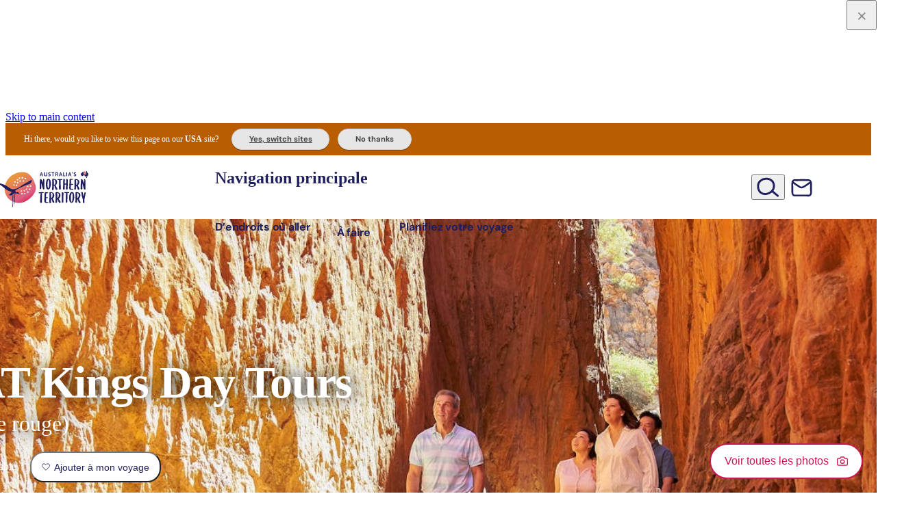

--- FILE ---
content_type: application/javascript; charset=UTF-8
request_url: https://northernterritory.com/_astro/SecondaryMenu.astro_astro_type_script_index_0_lang.DH5ugLvT.js
body_size: 207
content:
import{l as d,b as y,i as f,g as v,s as S}from"./savedItemsClient.CPrCU7fG.js";const o=document.querySelector(".secondary-nav__item--account.login.show-for-medium");if(o){let p=function(e){e.preventDefault(),i?n.style.display=n.style.display==="block"?"none":"block":y(e)},m=function(e){i&&!o.contains(e.target)&&(n.style.display="none")};const c=o.querySelector(".secondary-nav__link"),n=o.querySelector(".login-popover"),g=n.querySelector(".sign-out"),s=document.querySelector(".secondary-nav__item--account.login.hide-for-medium"),L=s.querySelector(".secondary-nav__link"),a=document.querySelector(".secondary-nav__item--account.sign-out.hide-for-medium"),k=a.querySelector(".secondary-nav__link");let i=!1;c.addEventListener("click",p),document.addEventListener("click",m),g.addEventListener("click",async e=>{e.preventDefault(),await d()}),L.addEventListener("click",e=>{e.preventDefault(),y(e)}),k.addEventListener("click",async e=>{e.preventDefault(),await d()});async function l(e){i=e,n.style.display="none",c.querySelector(".login-text").textContent=e?"Log out":"Log in",s.style.display=e?"none":"",a.style.display=e?"":"none"}async function r(){const e=await v(),t=document.querySelector(".build-trip"),u=document.querySelector(".my-trips");t&&(t.style.display=e.length===0?"block":"none"),u&&(u.style.display=e.length>0?"block":"none")}(async()=>{const e=await f();await l(e),await r(),S(async t=>{await l(t),await r()})})()}


--- FILE ---
content_type: application/javascript; charset=UTF-8
request_url: https://northernterritory.com/_astro/MainLayout.astro_astro_type_script_index_1_lang.DI9ExWXl.js
body_size: -174
content:
import"./BaseLayout.astro_astro_type_script_index_1_lang.BRsuFSLJ.js";import"./addIdleEventListeners.CsiY_KSm.js";import"./BaseLayout.astro_astro_type_script_index_2_lang.BJPOfDD4.js";import"./utils.cCTp-Kvx.js";import"./useMenus.CYwfFt2y.js";import"./_commonjsHelpers.Cpj98o6Y.js";import"./savedItemsClient.CPrCU7fG.js";


--- FILE ---
content_type: application/javascript; charset=UTF-8
request_url: https://northernterritory.com/_astro/DealListing.astro_astro_type_script_index_0_lang.oenCZhrm.js
body_size: 1243
content:
import{s as v}from"./sliders.Dv2KcQ7q.js";import"./splide.esm.C1lbcObU.js";import"./splide-extension-intersection.esm.DVqSq640.js";function S(){document.querySelectorAll(".no-deals").forEach(o=>{const t=o.closest("section");t&&t.remove()}),document.querySelectorAll(".deals-listing__slider:not(.is-initialized):not(.deals-listing__hero__slider)").forEach(o=>{o.classList.add("is-initialized");const t=o.querySelector(".splide__list");if(!t)return;const n=o.dataset.hasViewMore?1:0;o.dataset.order==="random"&&m(t,n),v(o,{speed:600,perPage:1,perMove:1,gap:"24px",mediaQuery:"min",breakpoints:{768:{perPage:2,perMove:2},992:{perPage:3,perMove:3},1280:{perPage:4,perMove:4}}})}),document.querySelectorAll(".deals-listing__hero__slider:not(.is-initialized)").forEach(o=>{o.classList.add("is-initialized");const t=o.querySelector(".splide__list");if(!t)return;const n=o.dataset.hasViewMore?1:0;o.dataset.order==="random"&&m(t,n),v(o,{speed:600,perPage:1,perMove:1,gap:"24px"})}),document.querySelectorAll(".deals-page-listing:not(.is-initialized)").forEach(o=>{o.classList.add("is-initialized");const t=o.querySelector(".deals-page-listing__listing");if(!t)return;const n=t.querySelector(".grid"),i=t.querySelector(".load-more__wrapper"),c=i?.querySelector("button"),p=parseInt(t.dataset.itemsPerPage||"0",10),d=parseInt(t.dataset.items||"0",10),f=parseInt(t.dataset.initialShown||"0",10);let u=0;const y=t.dataset.hasViewMore?1:0;t.dataset.order==="random"&&n&&m(n,y);const r=()=>{const s=f+u*p;Array.from(n?.children||[]).forEach((l,h)=>{l instanceof HTMLElement&&l.classList.toggle("hide",h>=s)}),i&&(i.style.display=s>=d?"none":"block")};r(),c?.addEventListener("click",()=>{u+=1,r()})}),document.querySelectorAll(".deal__link").forEach(o=>{const t=o.querySelector(".deal__info"),n="Use code: ";if(!t?.textContent?.startsWith(n)||t.querySelector(".deal__click-to-copy"))return;const i=t.textContent.substring(n.length);t.insertAdjacentHTML("beforeend",`
      <button class="deal__click-to-copy" title="Copy code to clipboard">
        <svg viewbox="0 0 115 123"><use href="#copy" /></svg>
        <span>Copy</span>
      </button>
    `),t.querySelector(".deal__click-to-copy")?.addEventListener("click",d=>P(d,i))})}let _=!1;const b=()=>{_||(_=!0,requestAnimationFrame(()=>{_=!1,S()}))};let g=null;const w=()=>{g||typeof MutationObserver>"u"||(g=new MutationObserver(o=>{for(const t of o)for(const n of Array.from(t.addedNodes))if(n instanceof HTMLElement&&(n.matches(".deals-offers, .deals-page-listing, .deals-listing__slider, .deals-listing__hero__slider")||n.querySelector(".deals-offers, .deals-page-listing, .deals-listing__slider, .deals-listing__hero__slider"))){b();return}}),g.observe(document.body,{childList:!0,subtree:!0}))},M=()=>{w(),S()};document.readyState==="loading"?document.addEventListener("DOMContentLoaded",M):M();document.addEventListener("storyblok-live-preview-updated",()=>{console.log("Storyblok live preview: DOM updated"),b()});function P(o,t){o.stopPropagation(),o.preventDefault(),navigator.clipboard.writeText(t).then(()=>{const i=o.target.closest(".deal__click-to-copy")?.querySelector("span");i&&(i.textContent="Copied!"),setTimeout(()=>{i&&(i.textContent="Copy")},3e3)})}function m(o,t=0){const n=Array.from(o.children),i=n.length,c=n.map((e,a)=>e.querySelector("a[data-pin]")?.getAttribute("data-pin")==="true"?a:-1).filter(e=>e!==-1),p=i-t,d=[];for(let e=p;e<i;e++)e>=0&&d.push(e);const f=new Set(c),u=new Set(d),r=n.map((e,a)=>a).filter(e=>!f.has(e)&&!u.has(e)).map(e=>n[e]);for(let e=r.length-1;e>0;e--){const a=Math.floor(Math.random()*(e+1));[r[e],r[a]]=[r[a],r[e]]}const s=c.map(e=>n[e]);for(let e=s.length-1;e>0;e--){const a=Math.floor(Math.random()*(e+1));[s[e],s[a]]=[s[a],s[e]]}const l=[];let h=0,q=0;for(let e=0;e<i;e++)u.has(e)?l.push(n[e]):f.has(e)?l.push(s[q++]):l.push(r[h++]);o.innerHTML="",l.forEach(e=>o.appendChild(e))}


--- FILE ---
content_type: application/javascript; charset=UTF-8
request_url: https://northernterritory.com/_astro/MainLayout.astro_astro_type_script_index_4_lang.C9NW49Ju.js
body_size: -271
content:
import"./BaseLayout.astro_astro_type_script_index_4_lang.CqAelwNR.js";import"./preload-helper.BlTxHScW.js";
